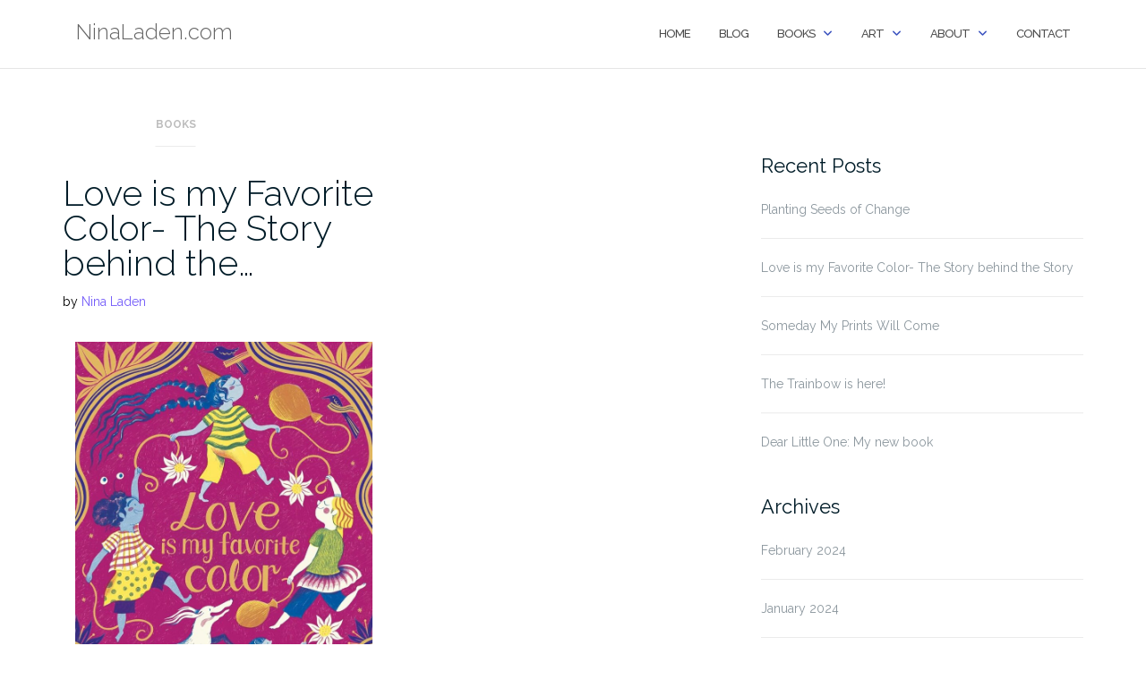

--- FILE ---
content_type: text/html; charset=UTF-8
request_url: https://ninaladen.com/new/tag/love-is-my-favorite-color/
body_size: 14153
content:

<!DOCTYPE html>
<html lang="en-US">
<head>
	<meta charset="UTF-8">
	<meta name="viewport" content="width=device-width, initial-scale=1">
	<link rel="profile" href="https://gmpg.org/xfn/11">
	<link rel="pingback" href="https://ninaladen.com/new/xmlrpc.php">

	<title>Love is my Favorite Color &#8211; NinaLaden.com</title>
<meta name='robots' content='max-image-preview:large, max-snippet:-1, max-video-preview:-1' />
<link rel="canonical" href="https://ninaladen.com/new/tag/love-is-my-favorite-color/">
<meta property="og:title" content="Love is my Favorite Color &#8211; NinaLaden.com">
<meta property="og:type" content="website">
<meta property="og:url" content="https://ninaladen.com/new/tag/love-is-my-favorite-color/">
<meta property="og:locale" content="en_US">
<meta property="og:site_name" content="NinaLaden.com">
<meta name="twitter:card" content="summary_large_image">
<link rel='dns-prefetch' href='//fonts.googleapis.com' />
<link rel='dns-prefetch' href='//use.fontawesome.com' />
<style id='wp-img-auto-sizes-contain-inline-css' type='text/css'>
img:is([sizes=auto i],[sizes^="auto," i]){contain-intrinsic-size:3000px 1500px}
/*# sourceURL=wp-img-auto-sizes-contain-inline-css */
</style>
<style id='wp-emoji-styles-inline-css' type='text/css'>

	img.wp-smiley, img.emoji {
		display: inline !important;
		border: none !important;
		box-shadow: none !important;
		height: 1em !important;
		width: 1em !important;
		margin: 0 0.07em !important;
		vertical-align: -0.1em !important;
		background: none !important;
		padding: 0 !important;
	}
/*# sourceURL=wp-emoji-styles-inline-css */
</style>
<link rel='stylesheet' id='wp-block-library-css' href='https://ninaladen.com/new/wp-includes/css/dist/block-library/style.min.css?ver=6.9' type='text/css' media='all' />
<style id='wp-block-image-inline-css' type='text/css'>
.wp-block-image>a,.wp-block-image>figure>a{display:inline-block}.wp-block-image img{box-sizing:border-box;height:auto;max-width:100%;vertical-align:bottom}@media not (prefers-reduced-motion){.wp-block-image img.hide{visibility:hidden}.wp-block-image img.show{animation:show-content-image .4s}}.wp-block-image[style*=border-radius] img,.wp-block-image[style*=border-radius]>a{border-radius:inherit}.wp-block-image.has-custom-border img{box-sizing:border-box}.wp-block-image.aligncenter{text-align:center}.wp-block-image.alignfull>a,.wp-block-image.alignwide>a{width:100%}.wp-block-image.alignfull img,.wp-block-image.alignwide img{height:auto;width:100%}.wp-block-image .aligncenter,.wp-block-image .alignleft,.wp-block-image .alignright,.wp-block-image.aligncenter,.wp-block-image.alignleft,.wp-block-image.alignright{display:table}.wp-block-image .aligncenter>figcaption,.wp-block-image .alignleft>figcaption,.wp-block-image .alignright>figcaption,.wp-block-image.aligncenter>figcaption,.wp-block-image.alignleft>figcaption,.wp-block-image.alignright>figcaption{caption-side:bottom;display:table-caption}.wp-block-image .alignleft{float:left;margin:.5em 1em .5em 0}.wp-block-image .alignright{float:right;margin:.5em 0 .5em 1em}.wp-block-image .aligncenter{margin-left:auto;margin-right:auto}.wp-block-image :where(figcaption){margin-bottom:1em;margin-top:.5em}.wp-block-image.is-style-circle-mask img{border-radius:9999px}@supports ((-webkit-mask-image:none) or (mask-image:none)) or (-webkit-mask-image:none){.wp-block-image.is-style-circle-mask img{border-radius:0;-webkit-mask-image:url('data:image/svg+xml;utf8,<svg viewBox="0 0 100 100" xmlns="http://www.w3.org/2000/svg"><circle cx="50" cy="50" r="50"/></svg>');mask-image:url('data:image/svg+xml;utf8,<svg viewBox="0 0 100 100" xmlns="http://www.w3.org/2000/svg"><circle cx="50" cy="50" r="50"/></svg>');mask-mode:alpha;-webkit-mask-position:center;mask-position:center;-webkit-mask-repeat:no-repeat;mask-repeat:no-repeat;-webkit-mask-size:contain;mask-size:contain}}:root :where(.wp-block-image.is-style-rounded img,.wp-block-image .is-style-rounded img){border-radius:9999px}.wp-block-image figure{margin:0}.wp-lightbox-container{display:flex;flex-direction:column;position:relative}.wp-lightbox-container img{cursor:zoom-in}.wp-lightbox-container img:hover+button{opacity:1}.wp-lightbox-container button{align-items:center;backdrop-filter:blur(16px) saturate(180%);background-color:#5a5a5a40;border:none;border-radius:4px;cursor:zoom-in;display:flex;height:20px;justify-content:center;opacity:0;padding:0;position:absolute;right:16px;text-align:center;top:16px;width:20px;z-index:100}@media not (prefers-reduced-motion){.wp-lightbox-container button{transition:opacity .2s ease}}.wp-lightbox-container button:focus-visible{outline:3px auto #5a5a5a40;outline:3px auto -webkit-focus-ring-color;outline-offset:3px}.wp-lightbox-container button:hover{cursor:pointer;opacity:1}.wp-lightbox-container button:focus{opacity:1}.wp-lightbox-container button:focus,.wp-lightbox-container button:hover,.wp-lightbox-container button:not(:hover):not(:active):not(.has-background){background-color:#5a5a5a40;border:none}.wp-lightbox-overlay{box-sizing:border-box;cursor:zoom-out;height:100vh;left:0;overflow:hidden;position:fixed;top:0;visibility:hidden;width:100%;z-index:100000}.wp-lightbox-overlay .close-button{align-items:center;cursor:pointer;display:flex;justify-content:center;min-height:40px;min-width:40px;padding:0;position:absolute;right:calc(env(safe-area-inset-right) + 16px);top:calc(env(safe-area-inset-top) + 16px);z-index:5000000}.wp-lightbox-overlay .close-button:focus,.wp-lightbox-overlay .close-button:hover,.wp-lightbox-overlay .close-button:not(:hover):not(:active):not(.has-background){background:none;border:none}.wp-lightbox-overlay .lightbox-image-container{height:var(--wp--lightbox-container-height);left:50%;overflow:hidden;position:absolute;top:50%;transform:translate(-50%,-50%);transform-origin:top left;width:var(--wp--lightbox-container-width);z-index:9999999999}.wp-lightbox-overlay .wp-block-image{align-items:center;box-sizing:border-box;display:flex;height:100%;justify-content:center;margin:0;position:relative;transform-origin:0 0;width:100%;z-index:3000000}.wp-lightbox-overlay .wp-block-image img{height:var(--wp--lightbox-image-height);min-height:var(--wp--lightbox-image-height);min-width:var(--wp--lightbox-image-width);width:var(--wp--lightbox-image-width)}.wp-lightbox-overlay .wp-block-image figcaption{display:none}.wp-lightbox-overlay button{background:none;border:none}.wp-lightbox-overlay .scrim{background-color:#fff;height:100%;opacity:.9;position:absolute;width:100%;z-index:2000000}.wp-lightbox-overlay.active{visibility:visible}@media not (prefers-reduced-motion){.wp-lightbox-overlay.active{animation:turn-on-visibility .25s both}.wp-lightbox-overlay.active img{animation:turn-on-visibility .35s both}.wp-lightbox-overlay.show-closing-animation:not(.active){animation:turn-off-visibility .35s both}.wp-lightbox-overlay.show-closing-animation:not(.active) img{animation:turn-off-visibility .25s both}.wp-lightbox-overlay.zoom.active{animation:none;opacity:1;visibility:visible}.wp-lightbox-overlay.zoom.active .lightbox-image-container{animation:lightbox-zoom-in .4s}.wp-lightbox-overlay.zoom.active .lightbox-image-container img{animation:none}.wp-lightbox-overlay.zoom.active .scrim{animation:turn-on-visibility .4s forwards}.wp-lightbox-overlay.zoom.show-closing-animation:not(.active){animation:none}.wp-lightbox-overlay.zoom.show-closing-animation:not(.active) .lightbox-image-container{animation:lightbox-zoom-out .4s}.wp-lightbox-overlay.zoom.show-closing-animation:not(.active) .lightbox-image-container img{animation:none}.wp-lightbox-overlay.zoom.show-closing-animation:not(.active) .scrim{animation:turn-off-visibility .4s forwards}}@keyframes show-content-image{0%{visibility:hidden}99%{visibility:hidden}to{visibility:visible}}@keyframes turn-on-visibility{0%{opacity:0}to{opacity:1}}@keyframes turn-off-visibility{0%{opacity:1;visibility:visible}99%{opacity:0;visibility:visible}to{opacity:0;visibility:hidden}}@keyframes lightbox-zoom-in{0%{transform:translate(calc((-100vw + var(--wp--lightbox-scrollbar-width))/2 + var(--wp--lightbox-initial-left-position)),calc(-50vh + var(--wp--lightbox-initial-top-position))) scale(var(--wp--lightbox-scale))}to{transform:translate(-50%,-50%) scale(1)}}@keyframes lightbox-zoom-out{0%{transform:translate(-50%,-50%) scale(1);visibility:visible}99%{visibility:visible}to{transform:translate(calc((-100vw + var(--wp--lightbox-scrollbar-width))/2 + var(--wp--lightbox-initial-left-position)),calc(-50vh + var(--wp--lightbox-initial-top-position))) scale(var(--wp--lightbox-scale));visibility:hidden}}
/*# sourceURL=https://ninaladen.com/new/wp-includes/blocks/image/style.min.css */
</style>
<style id='wp-block-paragraph-inline-css' type='text/css'>
.is-small-text{font-size:.875em}.is-regular-text{font-size:1em}.is-large-text{font-size:2.25em}.is-larger-text{font-size:3em}.has-drop-cap:not(:focus):first-letter{float:left;font-size:8.4em;font-style:normal;font-weight:100;line-height:.68;margin:.05em .1em 0 0;text-transform:uppercase}body.rtl .has-drop-cap:not(:focus):first-letter{float:none;margin-left:.1em}p.has-drop-cap.has-background{overflow:hidden}:root :where(p.has-background){padding:1.25em 2.375em}:where(p.has-text-color:not(.has-link-color)) a{color:inherit}p.has-text-align-left[style*="writing-mode:vertical-lr"],p.has-text-align-right[style*="writing-mode:vertical-rl"]{rotate:180deg}
/*# sourceURL=https://ninaladen.com/new/wp-includes/blocks/paragraph/style.min.css */
</style>
<style id='global-styles-inline-css' type='text/css'>
:root{--wp--preset--aspect-ratio--square: 1;--wp--preset--aspect-ratio--4-3: 4/3;--wp--preset--aspect-ratio--3-4: 3/4;--wp--preset--aspect-ratio--3-2: 3/2;--wp--preset--aspect-ratio--2-3: 2/3;--wp--preset--aspect-ratio--16-9: 16/9;--wp--preset--aspect-ratio--9-16: 9/16;--wp--preset--color--black: #000000;--wp--preset--color--cyan-bluish-gray: #abb8c3;--wp--preset--color--white: #ffffff;--wp--preset--color--pale-pink: #f78da7;--wp--preset--color--vivid-red: #cf2e2e;--wp--preset--color--luminous-vivid-orange: #ff6900;--wp--preset--color--luminous-vivid-amber: #fcb900;--wp--preset--color--light-green-cyan: #7bdcb5;--wp--preset--color--vivid-green-cyan: #00d084;--wp--preset--color--pale-cyan-blue: #8ed1fc;--wp--preset--color--vivid-cyan-blue: #0693e3;--wp--preset--color--vivid-purple: #9b51e0;--wp--preset--gradient--vivid-cyan-blue-to-vivid-purple: linear-gradient(135deg,rgb(6,147,227) 0%,rgb(155,81,224) 100%);--wp--preset--gradient--light-green-cyan-to-vivid-green-cyan: linear-gradient(135deg,rgb(122,220,180) 0%,rgb(0,208,130) 100%);--wp--preset--gradient--luminous-vivid-amber-to-luminous-vivid-orange: linear-gradient(135deg,rgb(252,185,0) 0%,rgb(255,105,0) 100%);--wp--preset--gradient--luminous-vivid-orange-to-vivid-red: linear-gradient(135deg,rgb(255,105,0) 0%,rgb(207,46,46) 100%);--wp--preset--gradient--very-light-gray-to-cyan-bluish-gray: linear-gradient(135deg,rgb(238,238,238) 0%,rgb(169,184,195) 100%);--wp--preset--gradient--cool-to-warm-spectrum: linear-gradient(135deg,rgb(74,234,220) 0%,rgb(151,120,209) 20%,rgb(207,42,186) 40%,rgb(238,44,130) 60%,rgb(251,105,98) 80%,rgb(254,248,76) 100%);--wp--preset--gradient--blush-light-purple: linear-gradient(135deg,rgb(255,206,236) 0%,rgb(152,150,240) 100%);--wp--preset--gradient--blush-bordeaux: linear-gradient(135deg,rgb(254,205,165) 0%,rgb(254,45,45) 50%,rgb(107,0,62) 100%);--wp--preset--gradient--luminous-dusk: linear-gradient(135deg,rgb(255,203,112) 0%,rgb(199,81,192) 50%,rgb(65,88,208) 100%);--wp--preset--gradient--pale-ocean: linear-gradient(135deg,rgb(255,245,203) 0%,rgb(182,227,212) 50%,rgb(51,167,181) 100%);--wp--preset--gradient--electric-grass: linear-gradient(135deg,rgb(202,248,128) 0%,rgb(113,206,126) 100%);--wp--preset--gradient--midnight: linear-gradient(135deg,rgb(2,3,129) 0%,rgb(40,116,252) 100%);--wp--preset--font-size--small: 13px;--wp--preset--font-size--medium: 20px;--wp--preset--font-size--large: 36px;--wp--preset--font-size--x-large: 42px;--wp--preset--spacing--20: 0.44rem;--wp--preset--spacing--30: 0.67rem;--wp--preset--spacing--40: 1rem;--wp--preset--spacing--50: 1.5rem;--wp--preset--spacing--60: 2.25rem;--wp--preset--spacing--70: 3.38rem;--wp--preset--spacing--80: 5.06rem;--wp--preset--shadow--natural: 6px 6px 9px rgba(0, 0, 0, 0.2);--wp--preset--shadow--deep: 12px 12px 50px rgba(0, 0, 0, 0.4);--wp--preset--shadow--sharp: 6px 6px 0px rgba(0, 0, 0, 0.2);--wp--preset--shadow--outlined: 6px 6px 0px -3px rgb(255, 255, 255), 6px 6px rgb(0, 0, 0);--wp--preset--shadow--crisp: 6px 6px 0px rgb(0, 0, 0);}:where(.is-layout-flex){gap: 0.5em;}:where(.is-layout-grid){gap: 0.5em;}body .is-layout-flex{display: flex;}.is-layout-flex{flex-wrap: wrap;align-items: center;}.is-layout-flex > :is(*, div){margin: 0;}body .is-layout-grid{display: grid;}.is-layout-grid > :is(*, div){margin: 0;}:where(.wp-block-columns.is-layout-flex){gap: 2em;}:where(.wp-block-columns.is-layout-grid){gap: 2em;}:where(.wp-block-post-template.is-layout-flex){gap: 1.25em;}:where(.wp-block-post-template.is-layout-grid){gap: 1.25em;}.has-black-color{color: var(--wp--preset--color--black) !important;}.has-cyan-bluish-gray-color{color: var(--wp--preset--color--cyan-bluish-gray) !important;}.has-white-color{color: var(--wp--preset--color--white) !important;}.has-pale-pink-color{color: var(--wp--preset--color--pale-pink) !important;}.has-vivid-red-color{color: var(--wp--preset--color--vivid-red) !important;}.has-luminous-vivid-orange-color{color: var(--wp--preset--color--luminous-vivid-orange) !important;}.has-luminous-vivid-amber-color{color: var(--wp--preset--color--luminous-vivid-amber) !important;}.has-light-green-cyan-color{color: var(--wp--preset--color--light-green-cyan) !important;}.has-vivid-green-cyan-color{color: var(--wp--preset--color--vivid-green-cyan) !important;}.has-pale-cyan-blue-color{color: var(--wp--preset--color--pale-cyan-blue) !important;}.has-vivid-cyan-blue-color{color: var(--wp--preset--color--vivid-cyan-blue) !important;}.has-vivid-purple-color{color: var(--wp--preset--color--vivid-purple) !important;}.has-black-background-color{background-color: var(--wp--preset--color--black) !important;}.has-cyan-bluish-gray-background-color{background-color: var(--wp--preset--color--cyan-bluish-gray) !important;}.has-white-background-color{background-color: var(--wp--preset--color--white) !important;}.has-pale-pink-background-color{background-color: var(--wp--preset--color--pale-pink) !important;}.has-vivid-red-background-color{background-color: var(--wp--preset--color--vivid-red) !important;}.has-luminous-vivid-orange-background-color{background-color: var(--wp--preset--color--luminous-vivid-orange) !important;}.has-luminous-vivid-amber-background-color{background-color: var(--wp--preset--color--luminous-vivid-amber) !important;}.has-light-green-cyan-background-color{background-color: var(--wp--preset--color--light-green-cyan) !important;}.has-vivid-green-cyan-background-color{background-color: var(--wp--preset--color--vivid-green-cyan) !important;}.has-pale-cyan-blue-background-color{background-color: var(--wp--preset--color--pale-cyan-blue) !important;}.has-vivid-cyan-blue-background-color{background-color: var(--wp--preset--color--vivid-cyan-blue) !important;}.has-vivid-purple-background-color{background-color: var(--wp--preset--color--vivid-purple) !important;}.has-black-border-color{border-color: var(--wp--preset--color--black) !important;}.has-cyan-bluish-gray-border-color{border-color: var(--wp--preset--color--cyan-bluish-gray) !important;}.has-white-border-color{border-color: var(--wp--preset--color--white) !important;}.has-pale-pink-border-color{border-color: var(--wp--preset--color--pale-pink) !important;}.has-vivid-red-border-color{border-color: var(--wp--preset--color--vivid-red) !important;}.has-luminous-vivid-orange-border-color{border-color: var(--wp--preset--color--luminous-vivid-orange) !important;}.has-luminous-vivid-amber-border-color{border-color: var(--wp--preset--color--luminous-vivid-amber) !important;}.has-light-green-cyan-border-color{border-color: var(--wp--preset--color--light-green-cyan) !important;}.has-vivid-green-cyan-border-color{border-color: var(--wp--preset--color--vivid-green-cyan) !important;}.has-pale-cyan-blue-border-color{border-color: var(--wp--preset--color--pale-cyan-blue) !important;}.has-vivid-cyan-blue-border-color{border-color: var(--wp--preset--color--vivid-cyan-blue) !important;}.has-vivid-purple-border-color{border-color: var(--wp--preset--color--vivid-purple) !important;}.has-vivid-cyan-blue-to-vivid-purple-gradient-background{background: var(--wp--preset--gradient--vivid-cyan-blue-to-vivid-purple) !important;}.has-light-green-cyan-to-vivid-green-cyan-gradient-background{background: var(--wp--preset--gradient--light-green-cyan-to-vivid-green-cyan) !important;}.has-luminous-vivid-amber-to-luminous-vivid-orange-gradient-background{background: var(--wp--preset--gradient--luminous-vivid-amber-to-luminous-vivid-orange) !important;}.has-luminous-vivid-orange-to-vivid-red-gradient-background{background: var(--wp--preset--gradient--luminous-vivid-orange-to-vivid-red) !important;}.has-very-light-gray-to-cyan-bluish-gray-gradient-background{background: var(--wp--preset--gradient--very-light-gray-to-cyan-bluish-gray) !important;}.has-cool-to-warm-spectrum-gradient-background{background: var(--wp--preset--gradient--cool-to-warm-spectrum) !important;}.has-blush-light-purple-gradient-background{background: var(--wp--preset--gradient--blush-light-purple) !important;}.has-blush-bordeaux-gradient-background{background: var(--wp--preset--gradient--blush-bordeaux) !important;}.has-luminous-dusk-gradient-background{background: var(--wp--preset--gradient--luminous-dusk) !important;}.has-pale-ocean-gradient-background{background: var(--wp--preset--gradient--pale-ocean) !important;}.has-electric-grass-gradient-background{background: var(--wp--preset--gradient--electric-grass) !important;}.has-midnight-gradient-background{background: var(--wp--preset--gradient--midnight) !important;}.has-small-font-size{font-size: var(--wp--preset--font-size--small) !important;}.has-medium-font-size{font-size: var(--wp--preset--font-size--medium) !important;}.has-large-font-size{font-size: var(--wp--preset--font-size--large) !important;}.has-x-large-font-size{font-size: var(--wp--preset--font-size--x-large) !important;}
/*# sourceURL=global-styles-inline-css */
</style>

<style id='classic-theme-styles-inline-css' type='text/css'>
/*! This file is auto-generated */
.wp-block-button__link{color:#fff;background-color:#32373c;border-radius:9999px;box-shadow:none;text-decoration:none;padding:calc(.667em + 2px) calc(1.333em + 2px);font-size:1.125em}.wp-block-file__button{background:#32373c;color:#fff;text-decoration:none}
/*# sourceURL=/wp-includes/css/classic-themes.min.css */
</style>
<style id='font-awesome-svg-styles-default-inline-css' type='text/css'>
.svg-inline--fa {
  display: inline-block;
  height: 1em;
  overflow: visible;
  vertical-align: -.125em;
}
/*# sourceURL=font-awesome-svg-styles-default-inline-css */
</style>
<link rel='stylesheet' id='font-awesome-svg-styles-css' href='https://ninaladen.com/new/wp-content/uploads/font-awesome/v6.4.0/css/svg-with-js.css' type='text/css' media='all' />
<style id='font-awesome-svg-styles-inline-css' type='text/css'>
   .wp-block-font-awesome-icon svg::before,
   .wp-rich-text-font-awesome-icon svg::before {content: unset;}
/*# sourceURL=font-awesome-svg-styles-inline-css */
</style>
<link rel='stylesheet' id='bootstrap-css' href='https://ninaladen.com/new/wp-content/themes/shapely/assets/css/bootstrap.min.css?ver=6.9' type='text/css' media='all' />
<link rel='stylesheet' id='font-awesome-css' href='https://ninaladen.com/new/wp-content/themes/shapely/assets/css/fontawesome6/all.min.css?ver=6.9' type='text/css' media='all' />
<link rel='stylesheet' id='shapely-fonts-css' href='//fonts.googleapis.com/css?family=Raleway%3A100%2C300%2C400%2C500%2C600%2C700&#038;display=swap&#038;ver=6.9' type='text/css' media='all' />
<link rel='stylesheet' id='flexslider-css' href='https://ninaladen.com/new/wp-content/themes/shapely/assets/css/flexslider.css?ver=6.9' type='text/css' media='all' />
<link rel='stylesheet' id='shapely-style-css' href='https://ninaladen.com/new/wp-content/themes/shapely/style.css?ver=6.9' type='text/css' media='all' />
<link rel='stylesheet' id='shapely-custom-css' href='https://ninaladen.com/new/wp-content/themes/shapely/assets/css/custom.css?ver=6.9' type='text/css' media='all' />
<link rel='stylesheet' id='owl.carousel-css' href='https://ninaladen.com/new/wp-content/themes/shapely/assets/js/owl-carousel/owl.carousel.min.css?ver=6.9' type='text/css' media='all' />
<link rel='stylesheet' id='owl.carousel.theme-css' href='https://ninaladen.com/new/wp-content/themes/shapely/assets/js/owl-carousel/owl.theme.default.css?ver=6.9' type='text/css' media='all' />
<link rel='stylesheet' id='font-awesome-official-css' href='https://use.fontawesome.com/releases/v6.4.0/css/all.css' type='text/css' media='all' integrity="sha384-iw3OoTErCYJJB9mCa8LNS2hbsQ7M3C0EpIsO/H5+EGAkPGc6rk+V8i04oW/K5xq0" crossorigin="anonymous" />
<link rel='stylesheet' id='font-awesome-official-v4shim-css' href='https://use.fontawesome.com/releases/v6.4.0/css/v4-shims.css' type='text/css' media='all' integrity="sha384-TjXU13dTMPo+5ZlOUI1IGXvpmajjoetPqbUJqTx+uZ1bGwylKHNEItuVe/mg/H6l" crossorigin="anonymous" />
<script type="text/javascript" src="https://ninaladen.com/new/wp-includes/js/jquery/jquery.min.js?ver=3.7.1" id="jquery-core-js"></script>
<script type="text/javascript" src="https://ninaladen.com/new/wp-includes/js/jquery/jquery-migrate.min.js?ver=3.4.1" id="jquery-migrate-js"></script>
<link rel="https://api.w.org/" href="https://ninaladen.com/new/wp-json/" /><link rel="alternate" title="JSON" type="application/json" href="https://ninaladen.com/new/wp-json/wp/v2/tags/29" /><link rel="EditURI" type="application/rsd+xml" title="RSD" href="https://ninaladen.com/new/xmlrpc.php?rsd" />
<meta name="generator" content="WordPress 6.9" />
<style type="text/css"></style><link rel="icon" href="https://ninaladen.com/new/wp-content/uploads/2024/08/site_ico1-150x150.jpg" sizes="32x32" />
<link rel="icon" href="https://ninaladen.com/new/wp-content/uploads/2024/08/site_ico1-300x300.jpg" sizes="192x192" />
<link rel="apple-touch-icon" href="https://ninaladen.com/new/wp-content/uploads/2024/08/site_ico1-300x300.jpg" />
<meta name="msapplication-TileImage" content="https://ninaladen.com/new/wp-content/uploads/2024/08/site_ico1-300x300.jpg" />
		<style type="text/css" id="wp-custom-css">
			/*the size of the hamburger*/
.module.widget-handle i
{
	font-size: 24px;
	padding: 0px;
	margin: 0px;
	}
.header-callout
{
  display: none;
}
/*this disables the wordpress credit at the bottom of the page*/
.footer .footer-credits {
display: none;
}

/*removes the search bar*/
.module.widget-handle.search-widget-handle.hidden-xs.hidden-sm {
    display: none;
}
/*this removes some of the spacing around the logo and menu*/
.nav-bar .module {
	padding: 0px;
}

/*this chnages the boddy text color*/
body {

	color: #000000;
}

code,
kbd,
tt,
var {
  font-size: 15px;
}

/*google recomends image size for mobile*/
img {
  max-width: 100%;
  display: block;
}
/* this suposedly centers text on image captions*/
.wp-caption .wp-caption-text {
    text-align: center;
}

/* align image caption text "center"*/
.wp-block-image figcaption {
    text-align: center;
}
/*remove page header*/
 * .post-content .entry-header img { display: none; }		</style>
		</head>

<body class="archive tag tag-love-is-my-favorite-color tag-29 wp-theme-shapely hfeed has-sidebar-right">
	<div id="page" class="site">
	<a class="skip-link screen-reader-text" href="#content">Skip to content</a>

	<header id="masthead" class="site-header" role="banner">
		<div class="nav-container">
			<nav  id="site-navigation" class="main-navigation" role="navigation">
				<div class="container nav-bar">
					<div class="flex-row">
						<div class="module left site-title-container">
							<a href="https://ninaladen.com/new/" class="custom-logo-link"><span class="site-title">NinaLaden.com</span></a>						</div>
						<button class="module widget-handle mobile-toggle right visible-sm visible-xs">
							<i class="fa fa-bars"></i>
						</button>
						<div class="module-group right">
							<div class="module left">
								<div class="collapse navbar-collapse navbar-ex1-collapse"><ul id="menu" class="menu"><li id="menu-item-31" class="menu-item menu-item-type-post_type menu-item-object-page menu-item-home menu-item-31"><a title="Home" href="https://ninaladen.com/new/">Home</a></li>
<li id="menu-item-27" class="menu-item menu-item-type-post_type menu-item-object-page current_page_parent menu-item-27"><a title="Blog" href="https://ninaladen.com/new/blog/">Blog</a></li>
<li id="menu-item-26" class="menu-item menu-item-type-post_type menu-item-object-page menu-item-has-children menu-item-26 dropdown"><a title="Books" href="https://ninaladen.com/new/books/">Books </a><span class="dropdown-toggle shapely-dropdown" data-toggle="dropdown"><i class="fa fa-angle-down" aria-hidden="true"></i></span>
<ul role="menu" class=" dropdown-menu">
	<li id="menu-item-228" class="menu-item menu-item-type-post_type menu-item-object-page menu-item-228"><a title="Picture Books" href="https://ninaladen.com/new/picture-books/">Picture Books</a></li>
	<li id="menu-item-227" class="menu-item menu-item-type-post_type menu-item-object-page menu-item-227"><a title="Board Books" href="https://ninaladen.com/new/board-books/">Board Books</a></li>
	<li id="menu-item-226" class="menu-item menu-item-type-post_type menu-item-object-page menu-item-226"><a title="Out of Print" href="https://ninaladen.com/new/out-of-print/">Out of Print</a></li>
</ul>
</li>
<li id="menu-item-25" class="menu-item menu-item-type-post_type menu-item-object-page menu-item-has-children menu-item-25 dropdown"><a title="Art" href="https://ninaladen.com/new/art/">Art </a><span class="dropdown-toggle shapely-dropdown" data-toggle="dropdown"><i class="fa fa-angle-down" aria-hidden="true"></i></span>
<ul role="menu" class=" dropdown-menu">
	<li id="menu-item-280" class="menu-item menu-item-type-post_type menu-item-object-page menu-item-280"><a title="Collage Art" href="https://ninaladen.com/new/collage-art/">Collage Art</a></li>
	<li id="menu-item-281" class="menu-item menu-item-type-post_type menu-item-object-page menu-item-281"><a title="Digital Art" href="https://ninaladen.com/new/digital-art/">Digital Art</a></li>
	<li id="menu-item-279" class="menu-item menu-item-type-post_type menu-item-object-page menu-item-279"><a title="Gouache Art" href="https://ninaladen.com/new/gouache-art/">Gouache Art</a></li>
	<li id="menu-item-278" class="menu-item menu-item-type-post_type menu-item-object-page menu-item-278"><a title="Pastel Art" href="https://ninaladen.com/new/pastel-art/">Pastel Art</a></li>
	<li id="menu-item-277" class="menu-item menu-item-type-post_type menu-item-object-page menu-item-277"><a title="Watercolor Art" href="https://ninaladen.com/new/watercolor-art/">Watercolor Art</a></li>
</ul>
</li>
<li id="menu-item-348" class="menu-item menu-item-type-post_type menu-item-object-page menu-item-has-children menu-item-348 dropdown"><a title="About" href="https://ninaladen.com/new/about-2/">About </a><span class="dropdown-toggle shapely-dropdown" data-toggle="dropdown"><i class="fa fa-angle-down" aria-hidden="true"></i></span>
<ul role="menu" class=" dropdown-menu">
	<li id="menu-item-24" class="menu-item menu-item-type-post_type menu-item-object-page menu-item-24"><a title="Bio" href="https://ninaladen.com/new/about/">Bio</a></li>
	<li id="menu-item-307" class="menu-item menu-item-type-post_type menu-item-object-page menu-item-307"><a title="Speaking" href="https://ninaladen.com/new/speaking/">Speaking</a></li>
	<li id="menu-item-300" class="menu-item menu-item-type-post_type menu-item-object-page menu-item-300"><a title="Video" href="https://ninaladen.com/new/video/">Video</a></li>
</ul>
</li>
<li id="menu-item-23" class="menu-item menu-item-type-post_type menu-item-object-page menu-item-23"><a title="Contact" href="https://ninaladen.com/new/contact/">Contact</a></li>
</ul></div>							</div>
							<!--end of menu module-->
							<div class="module widget-handle search-widget-handle hidden-xs hidden-sm">
								<button class="search">
									<i class="fa fa-search"></i>
									<span class="title">Site Search</span>
								</button>
								<div class="function">
									<form role="search"  method="get" class="search-form" action="https://ninaladen.com/new/" method="get" class="search-form" action="https://ninaladen.com/new/">
		<div class="search-form-wrapper">
			<input type="search" class="search-field" placeholder="Search &hellip;" value="" name="s" />
			<button type="submit" class="search-submit">
				<span class="screen-reader-text">Search</span>
				<i class="fas fa-search" aria-hidden="true"></i>
			</button>
		</div>
	</form>								</div>
							</div>
						</div>
						<!--end of module group-->
					</div>
				</div>
			</nav><!-- #site-navigation -->
		</div>
	</header><!-- #masthead -->
	<div id="content" class="main-container">
					<div class="header-callout">
						<section class="page-title-section bg-secondary " >
			<div class="container">
				<div class="row">
																<div class="col-xs-12">
							<h3 class="page-title" >
								Tag: <span>Love is my Favorite Color</span>							</h3>
													</div>
										
				</div>
				<!--end of row-->
			</div>
			<!--end of container-->
		</section>
					</div>
		
		<section class="content-area ">
			<div id="main" class="container" role="main">
	<div class = "row">
				<div id = "primary" class = "col-md-8 mb-xs-24 sidebar-right">
				<div class="row">
			<article id="post-585" class="post-content post-grid-small col-md-6 post-585 post type-post status-publish format-standard has-post-thumbnail hentry category-books tag-childrens-books tag-love-is-my-favorite-color tag-melissa-castrillon tag-nina-laden tag-nina-laden-books tag-paula-wiseman-books tag-picture-books tag-simon-schuster" >
		<header class="entry-header nolist">
									<a href="https://ninaladen.com/new/love-is-my-favorite-color-the-story-behind-the-story/">
				<img width="350" height="300" src="https://ninaladen.com/new/wp-content/uploads/2024/01/Love-is-My-Favorite-Color-Cover-350x300.jpg" class="attachment-shapely-grid size-shapely-grid wp-post-image" alt="Love is My Favorite Color Cover" />			</a>
			
							<span class="shapely-category">
					<a href="https://ninaladen.com/new/category/books/">
						Books					</a>
				</span>
					</header><!-- .entry-header -->
		<div class="entry-content">
			<h2 class="post-title">
				<a href="https://ninaladen.com/new/love-is-my-favorite-color-the-story-behind-the-story/">Love is my Favorite Color- The Story behind the&hellip;</a>
			</h2>

			<div class="entry-meta">
				
		<ul class="post-meta">
					<li><span class="posted-on"><time class="entry-date published" datetime="2024-01-04T23:58:37+00:00"></time><time class="updated" datetime="2024-01-05T01:37:36+00:00"></time></span></li>
							<li><span>by <a href="https://ninaladen.com/new/author/nina-w0ld/" title="Nina Laden">Nina Laden</a></span></li>
				</ul>
						<!-- post-meta -->
			</div>

			
<figure class="wp-block-image size-large"><img decoding="async" width="739" height="1024" src="https://ninaladen.com/new/wp-content/uploads/2024/01/Love-is-My-Favorite-Color-Cover-739x1024.jpg" alt="" class="wp-image-586" srcset="https://ninaladen.com/new/wp-content/uploads/2024/01/Love-is-My-Favorite-Color-Cover-739x1024.jpg 739w, https://ninaladen.com/new/wp-content/uploads/2024/01/Love-is-My-Favorite-Color-Cover-216x300.jpg 216w, https://ninaladen.com/new/wp-content/uploads/2024/01/Love-is-My-Favorite-Color-Cover-768x1065.jpg 768w, https://ninaladen.com/new/wp-content/uploads/2024/01/Love-is-My-Favorite-Color-Cover.jpg 1082w" sizes="(max-width: 739px) 100vw, 739px" /></figure>



<p>&#8220;Love is my Favorite Color,&#8221; my fourth collaboration with the amazing <a href="https://www.melissacastrillon.co.uk/">Melissa Castrillon </a>came out on January 2nd, 2024 from <a href="https://simonandschusterpublishing.com/paula-wiseman-books/">Paula Wiseman Books</a> at Simon &amp; Schuster, and it could not have been a better way to ring in the new year! I had a horrible year in 2023, diagnosed with cancer in late January, it was a full year of chemo, radiation, two surgeries, and so many terrible things I don&#8217;t want to go into. The good news is that I am in remission and recovering, the even better news is that this book is here.</p>



<p>I am grateful that this book was in the pipeline, along with another book, which will be out February 6th- (More on that in the next blog post.), because I couldn&#8217;t work on new projects during treatment. But books take years to be born and ideas come in the strangest places and at the strangest times. I am going to share a little bit about how &#8220;<a href="https://www.simonandschuster.com/books/Love-Is-My-Favorite-Color/Nina-Laden/9781665913096">Love is my Favorite Color</a>&#8221; came to be.</p>



<figure class="wp-block-image size-large"><img decoding="async" width="1024" height="896" src="https://ninaladen.com/new/wp-content/uploads/2024/01/LIMFC-7_24_18-1024x896.jpg" alt="" class="wp-image-587" srcset="https://ninaladen.com/new/wp-content/uploads/2024/01/LIMFC-7_24_18-1024x896.jpg 1024w, https://ninaladen.com/new/wp-content/uploads/2024/01/LIMFC-7_24_18-300x262.jpg 300w, https://ninaladen.com/new/wp-content/uploads/2024/01/LIMFC-7_24_18-768x672.jpg 768w, https://ninaladen.com/new/wp-content/uploads/2024/01/LIMFC-7_24_18.jpg 1455w" sizes="(max-width: 1024px) 100vw, 1024px" /></figure>



<p>&#8220;<a href="https://bookshop.org/p/books/love-is-my-favorite-color-nina-laden/20162970">Love is my Favorite Color</a>&#8221; actually started on July 23, 2018, when I was writing on my phone at my car dealership waiting for my Subaru&#8217;s first service. Then I added it to my journal- this is part of what I wrote. Many of my books have started on my phone when I&#8217;m away from home. Usually I&#8217;m walking on the beach or in the woods, but this time I was sitting in Dewey Griffin in Bellingham. I also wrote in that journal entry, &#8220;Trying to think of what Paula Wiseman (my editor) would accept as a third book to go with &#8220;Little Dream&#8221; and &#8220;Yellow Kayak.&#8221; Well, as these things go, &#8220;Love is My Favorite Color&#8221; wound up buried in my journal for years, and Paula chose &#8220;Dear Little One&#8221; as my third book for her with Melissa as illustrator.</p>



<figure class="wp-block-image size-large"><img loading="lazy" decoding="async" width="904" height="1024" src="https://ninaladen.com/new/wp-content/uploads/2024/01/LIMFC-Corona3_8_21-904x1024.jpg" alt="" class="wp-image-588" srcset="https://ninaladen.com/new/wp-content/uploads/2024/01/LIMFC-Corona3_8_21-904x1024.jpg 904w, https://ninaladen.com/new/wp-content/uploads/2024/01/LIMFC-Corona3_8_21-265x300.jpg 265w, https://ninaladen.com/new/wp-content/uploads/2024/01/LIMFC-Corona3_8_21-768x869.jpg 768w, https://ninaladen.com/new/wp-content/uploads/2024/01/LIMFC-Corona3_8_21-1357x1536.jpg 1357w, https://ninaladen.com/new/wp-content/uploads/2024/01/LIMFC-Corona3_8_21.jpg 1453w" sizes="auto, (max-width: 904px) 100vw, 904px" /></figure>



<p>Then the pandemic happened. In April of 2020 I started doing a daily &#8220;comic and poem&#8221; in my journal to try to reflect on everything that was happening in my life and the world at large. I also journaled a page to go with it. On March 8, 2021 I wrote, &#8220;Paula Wiseman has been asking for another text- she emailed again this morning. So I pulled out my &#8220;notes&#8221; on my phone- I had a bunch of partial poems- and I went back to one I had started July 23, 2018 called &#8220;Love is my Favorite Color&#8221; and I wrote the whole thing- puzzling and feeling my way through it. I wrote it on a sheet of paper, then typed it into a Word doc, editing as I went. Then I sent it to Laura&#8230; (my agent) and surprise- she replied right away- a good sign! Fingers Crossed.&#8221; </p>



<p>And the comic and poem were also what I drew and wrote in my journal that day.</p>



<figure class="wp-block-image size-large"><img loading="lazy" decoding="async" width="811" height="1024" src="https://ninaladen.com/new/wp-content/uploads/2024/01/LIMFC-draft-3_8_21-811x1024.jpg" alt="" class="wp-image-589" srcset="https://ninaladen.com/new/wp-content/uploads/2024/01/LIMFC-draft-3_8_21-811x1024.jpg 811w, https://ninaladen.com/new/wp-content/uploads/2024/01/LIMFC-draft-3_8_21-237x300.jpg 237w, https://ninaladen.com/new/wp-content/uploads/2024/01/LIMFC-draft-3_8_21-768x970.jpg 768w, https://ninaladen.com/new/wp-content/uploads/2024/01/LIMFC-draft-3_8_21-1216x1536.jpg 1216w, https://ninaladen.com/new/wp-content/uploads/2024/01/LIMFC-draft-3_8_21.jpg 1511w" sizes="auto, (max-width: 811px) 100vw, 811px" /></figure>



<p>Here is my official first hand-written draft of &#8220;Love is my Favorite Color.&#8221;</p>



<p>By April Fool&#8217;s Day, 2021, agent Laura emailed me a reply from editor Paula, and I was thrilled it wasn&#8217;t a joke. It said, &#8220;Here is where I am with &#8220;LOVE IS MY FAVORITE COLOR. In LOVE! I would like to make an offer for World Rights. What a gem of a book this will be! Take care. Happy Spring. Best always, Paula.&#8221;</p>



<p>As we all know, the pandemic kept going. Melissa Castrillon, by this time, had been doing gorgeous books of her own, and also illustrating for many other publishers, and she also got pregnant with her first child. She was pregnant while working on the illustrations for &#8220;Love is my Favorite Color,&#8221; and I want to think that all those hormones were bringing so many loving feelings to her art. She had a little girl this year- an adorable baby. </p>



<p>&#8220;<a href="https://www.amazon.com/Love-Favorite-Color-Nina-Laden/dp/1665913096">Love is my Favorite Color</a>&#8221; got a <a href="https://www.kirkusreviews.com/book-reviews/nina-laden/love-is-my-favorite-color/">great review in Kirkus</a>, and it was chosen as an <a href="https://www.bookweb.org/news/januaryfebruary-2024-kids%E2%80%99-indie-next-list-preview-1630076">Kids Indie Next Pick</a> for January. It was also chosen by <a href="https://www.parnassusbooks.net/">Parnassus Books</a>, owned by author Ann Patchett for their <a href="https://www.parnassusbooks.net/sprout-book-club">Sprout Book Club</a> subscription for January. It&#8217;s off to a great start! </p>



<p>I want to share a couple of spreads from the book- I couldn&#8217;t find an image of my favorite spread, which goes with my line: &#8220;Friendship is my favorite dance, there are so many dances to try.&#8221; Melissa&#8217;s art echoes that of Matisse&#8217;s &#8220;<a href="https://smarthistory.org/matisse-dance-i/">The Dance</a>&#8221; in such a fantastic way. Here are two other spreads to savor:</p>



<figure class="wp-block-image size-large"><img loading="lazy" decoding="async" width="1024" height="717" src="https://ninaladen.com/new/wp-content/uploads/2024/01/81pMwlb0O8L._SL1500_-1024x717.jpg" alt="" class="wp-image-590" srcset="https://ninaladen.com/new/wp-content/uploads/2024/01/81pMwlb0O8L._SL1500_-1024x717.jpg 1024w, https://ninaladen.com/new/wp-content/uploads/2024/01/81pMwlb0O8L._SL1500_-300x210.jpg 300w, https://ninaladen.com/new/wp-content/uploads/2024/01/81pMwlb0O8L._SL1500_-768x538.jpg 768w, https://ninaladen.com/new/wp-content/uploads/2024/01/81pMwlb0O8L._SL1500_.jpg 1500w" sizes="auto, (max-width: 1024px) 100vw, 1024px" /></figure>



<p>This wonderful dog appears throughout the book.</p>



<p>And this is the title page spread- I wanted you to see that I dedicated the book to my sweet brother, my favorite brother, my only brother, David. It was about time in my now thirty year career that he had a book dedicated to him. Melissa dedicated it to her husband, Luke.</p>



<figure class="wp-block-image size-large"><img loading="lazy" decoding="async" width="1024" height="717" src="https://ninaladen.com/new/wp-content/uploads/2024/01/81533mxSDcL._SL1500_-1024x717.jpg" alt="" class="wp-image-591" srcset="https://ninaladen.com/new/wp-content/uploads/2024/01/81533mxSDcL._SL1500_-1024x717.jpg 1024w, https://ninaladen.com/new/wp-content/uploads/2024/01/81533mxSDcL._SL1500_-300x210.jpg 300w, https://ninaladen.com/new/wp-content/uploads/2024/01/81533mxSDcL._SL1500_-768x538.jpg 768w, https://ninaladen.com/new/wp-content/uploads/2024/01/81533mxSDcL._SL1500_.jpg 1500w" sizes="auto, (max-width: 1024px) 100vw, 1024px" /></figure>



<p>I also wanted to share the cover that graces the case. All four of my books with Paula Wiseman Books have had slightly different covers under the jackets on the case, and all of them have had gold foil stamping. They really make the book look like a treasure- and I hope that everyone will think that it is.</p>



<figure class="wp-block-image size-large"><img loading="lazy" decoding="async" width="768" height="1024" src="https://ninaladen.com/new/wp-content/uploads/2024/01/LIMFC-case-cover-1-768x1024.jpg" alt="" class="wp-image-593" srcset="https://ninaladen.com/new/wp-content/uploads/2024/01/LIMFC-case-cover-1-768x1024.jpg 768w, https://ninaladen.com/new/wp-content/uploads/2024/01/LIMFC-case-cover-1-225x300.jpg 225w, https://ninaladen.com/new/wp-content/uploads/2024/01/LIMFC-case-cover-1-1152x1536.jpg 1152w, https://ninaladen.com/new/wp-content/uploads/2024/01/LIMFC-case-cover-1-rotated.jpg 1512w" sizes="auto, (max-width: 768px) 100vw, 768px" /></figure>



<p>&#8220;Love is my Favorite Color&#8221; should now be available everywhere books are sold- in brick and mortar locations and online, but if you don&#8217;t see it, please ask for it. And if you live in Western Washington I will be doing a <a href="https://www.villagebooks.com/event/litlive-nina-laden-020724">book signing</a> for both of my new books- this one, and &#8220;<a href="https://us.macmillan.com/books/9781250368850/seedsofchange">Seeds of Change</a>&#8221; at <a href="https://www.villagebooks.com/event/litlive-nina-laden-020724">Village Books</a> in Bellingham on February 7th at 6pm. You have to <a href="http://www.eventbrite.com/e/786447424417">register to attend at EventBrite</a>, but the event is free.</p>



<p>Thank you so much for taking the time to read this- and to read books! Book people are my people, and I hope this book will become one of Your Favorite Books!</p>
		</div><!-- .entry-content -->
	</article><!-- #post-## -->
	</div>
		<div class="text-center">
			<nav class="pagination">
							</nav>
		</div>
				</div><!-- #primary -->
		

<aside id="secondary" class="widget-area col-md-4" role="complementary">
	
		<div id="recent-posts-2" class="widget widget_recent_entries">
		<h2 class="widget-title">Recent Posts</h2>
		<ul>
											<li>
					<a href="https://ninaladen.com/new/planting-seeds-of-change/">Planting Seeds of Change</a>
									</li>
											<li>
					<a href="https://ninaladen.com/new/love-is-my-favorite-color-the-story-behind-the-story/">Love is my Favorite Color- The Story behind the Story</a>
									</li>
											<li>
					<a href="https://ninaladen.com/new/someday-my-prints-will-come/">Someday My Prints Will Come</a>
									</li>
											<li>
					<a href="https://ninaladen.com/new/the-trainbow-is-here/">The Trainbow is here!</a>
									</li>
											<li>
					<a href="https://ninaladen.com/new/dear-little-one-new/">Dear Little One: My new book</a>
									</li>
					</ul>

		</div><div id="archives-2" class="widget widget_archive"><h2 class="widget-title">Archives</h2>
			<ul>
					<li><a href='https://ninaladen.com/new/2024/02/'>February 2024</a></li>
	<li><a href='https://ninaladen.com/new/2024/01/'>January 2024</a></li>
	<li><a href='https://ninaladen.com/new/2023/05/'>May 2023</a></li>
	<li><a href='https://ninaladen.com/new/2022/08/'>August 2022</a></li>
	<li><a href='https://ninaladen.com/new/2021/11/'>November 2021</a></li>
	<li><a href='https://ninaladen.com/new/2021/04/'>April 2021</a></li>
			</ul>

			</div><div id="categories-2" class="widget widget_categories"><h2 class="widget-title">Categories</h2>
			<ul>
					<li class="cat-item cat-item-11"><a href="https://ninaladen.com/new/category/books/">Books</a>
</li>
	<li class="cat-item cat-item-21"><a href="https://ninaladen.com/new/category/shop-ninaladen-com/">Shop.NinaLaden.com</a>
</li>
	<li class="cat-item cat-item-1"><a href="https://ninaladen.com/new/category/uncategorized/">Uncategorized</a>
</li>
			</ul>

			</div></aside><!-- #secondary -->
	</div>

</div><!-- #main -->
</section><!-- section -->

<div class="footer-callout">
	</div>

<footer id="colophon" class="site-footer footer bg-dark" role="contentinfo">
	<div class="container footer-inner">
		<div class="row">
			
		</div>

		<div class="row">
			<div class="site-info col-sm-6">
				<div class="copyright-text">
					© Nina Laden 2024
				</div>
				<div class="footer-credits">
					Theme by <a href="https://colorlib.com/" target="_blank" rel="nofollow noopener" title="Colorlib">Colorlib</a> Powered by <a href="https://wordpress.org/" target="_blank" title="WordPress.org">WordPress</a>				</div>
			</div><!-- .site-info -->
			<div class="col-sm-6 text-right">
							</div>
		</div>
	</div>

	<a class="btn btn-sm fade-half back-to-top inner-link" href="#top"><i class="fa fa-angle-up"></i></a>
</footer><!-- #colophon -->
</div>
</div><!-- #page -->

<script type="speculationrules">
{"prefetch":[{"source":"document","where":{"and":[{"href_matches":"/new/*"},{"not":{"href_matches":["/new/wp-*.php","/new/wp-admin/*","/new/wp-content/uploads/*","/new/wp-content/*","/new/wp-content/plugins/*","/new/wp-content/themes/shapely/*","/new/*\\?(.+)"]}},{"not":{"selector_matches":"a[rel~=\"nofollow\"]"}},{"not":{"selector_matches":".no-prefetch, .no-prefetch a"}}]},"eagerness":"conservative"}]}
</script>
<script type="application/ld+json" id="slim-seo-schema">{"@context":"https://schema.org","@graph":[{"@type":"WebSite","@id":"https://ninaladen.com/new/#website","url":"https://ninaladen.com/new/","name":"NinaLaden.com","description":"Words and Pictures","inLanguage":"en-US","potentialAction":{"@id":"https://ninaladen.com/new/#searchaction"},"publisher":{"@id":"https://ninaladen.com/new/#organization"}},{"@type":"SearchAction","@id":"https://ninaladen.com/new/#searchaction","target":"https://ninaladen.com/new/?s={search_term_string}","query-input":"required name=search_term_string"},{"@type":"BreadcrumbList","name":"Breadcrumbs","@id":"https://ninaladen.com/new/tag/love-is-my-favorite-color/#breadcrumblist","itemListElement":[{"@type":"ListItem","position":1,"name":"Home","item":"https://ninaladen.com/new/"},{"@type":"ListItem","position":2,"name":"Blog","item":"https://ninaladen.com/new/blog/"},{"@type":"ListItem","position":3,"name":"Love is my Favorite Color"}]},{"@type":"CollectionPage","@id":"https://ninaladen.com/new/tag/love-is-my-favorite-color/#webpage","url":"https://ninaladen.com/new/tag/love-is-my-favorite-color/","inLanguage":"en-US","name":"Love is my Favorite Color &#8211; NinaLaden.com","isPartOf":{"@id":"https://ninaladen.com/new/#website"},"breadcrumb":{"@id":"https://ninaladen.com/new/tag/love-is-my-favorite-color/#breadcrumblist"}},{"@type":"Organization","@id":"https://ninaladen.com/new/#organization","url":"https://ninaladen.com/new/","name":"NinaLaden.com"}]}</script><script type="text/javascript" src="https://ninaladen.com/new/wp-content/themes/shapely/assets/js/skip-link-focus-fix.js?ver=20160115" id="shapely-skip-link-focus-fix-js"></script>
<script type="text/javascript" src="https://ninaladen.com/new/wp-content/themes/shapely/assets/js/flexslider.min.js?ver=20160222" id="flexslider-js"></script>
<script type="text/javascript" src="https://ninaladen.com/new/wp-content/themes/shapely/assets/js/owl-carousel/owl.carousel.min.js?ver=20160115" id="owl.carousel-js"></script>
<script type="text/javascript" src="https://ninaladen.com/new/wp-includes/js/imagesloaded.min.js?ver=5.0.0" id="imagesloaded-js"></script>
<script type="text/javascript" id="shapely-scripts-js-extra">
/* <![CDATA[ */
var ShapelyAdminObject = {"sticky_header":"1"};
//# sourceURL=shapely-scripts-js-extra
/* ]]> */
</script>
<script type="text/javascript" src="https://ninaladen.com/new/wp-content/themes/shapely/assets/js/shapely-scripts.js?ver=20180423" id="shapely-scripts-js"></script>
<script id="wp-emoji-settings" type="application/json">
{"baseUrl":"https://s.w.org/images/core/emoji/17.0.2/72x72/","ext":".png","svgUrl":"https://s.w.org/images/core/emoji/17.0.2/svg/","svgExt":".svg","source":{"concatemoji":"https://ninaladen.com/new/wp-includes/js/wp-emoji-release.min.js?ver=6.9"}}
</script>
<script type="module">
/* <![CDATA[ */
/*! This file is auto-generated */
const a=JSON.parse(document.getElementById("wp-emoji-settings").textContent),o=(window._wpemojiSettings=a,"wpEmojiSettingsSupports"),s=["flag","emoji"];function i(e){try{var t={supportTests:e,timestamp:(new Date).valueOf()};sessionStorage.setItem(o,JSON.stringify(t))}catch(e){}}function c(e,t,n){e.clearRect(0,0,e.canvas.width,e.canvas.height),e.fillText(t,0,0);t=new Uint32Array(e.getImageData(0,0,e.canvas.width,e.canvas.height).data);e.clearRect(0,0,e.canvas.width,e.canvas.height),e.fillText(n,0,0);const a=new Uint32Array(e.getImageData(0,0,e.canvas.width,e.canvas.height).data);return t.every((e,t)=>e===a[t])}function p(e,t){e.clearRect(0,0,e.canvas.width,e.canvas.height),e.fillText(t,0,0);var n=e.getImageData(16,16,1,1);for(let e=0;e<n.data.length;e++)if(0!==n.data[e])return!1;return!0}function u(e,t,n,a){switch(t){case"flag":return n(e,"\ud83c\udff3\ufe0f\u200d\u26a7\ufe0f","\ud83c\udff3\ufe0f\u200b\u26a7\ufe0f")?!1:!n(e,"\ud83c\udde8\ud83c\uddf6","\ud83c\udde8\u200b\ud83c\uddf6")&&!n(e,"\ud83c\udff4\udb40\udc67\udb40\udc62\udb40\udc65\udb40\udc6e\udb40\udc67\udb40\udc7f","\ud83c\udff4\u200b\udb40\udc67\u200b\udb40\udc62\u200b\udb40\udc65\u200b\udb40\udc6e\u200b\udb40\udc67\u200b\udb40\udc7f");case"emoji":return!a(e,"\ud83e\u1fac8")}return!1}function f(e,t,n,a){let r;const o=(r="undefined"!=typeof WorkerGlobalScope&&self instanceof WorkerGlobalScope?new OffscreenCanvas(300,150):document.createElement("canvas")).getContext("2d",{willReadFrequently:!0}),s=(o.textBaseline="top",o.font="600 32px Arial",{});return e.forEach(e=>{s[e]=t(o,e,n,a)}),s}function r(e){var t=document.createElement("script");t.src=e,t.defer=!0,document.head.appendChild(t)}a.supports={everything:!0,everythingExceptFlag:!0},new Promise(t=>{let n=function(){try{var e=JSON.parse(sessionStorage.getItem(o));if("object"==typeof e&&"number"==typeof e.timestamp&&(new Date).valueOf()<e.timestamp+604800&&"object"==typeof e.supportTests)return e.supportTests}catch(e){}return null}();if(!n){if("undefined"!=typeof Worker&&"undefined"!=typeof OffscreenCanvas&&"undefined"!=typeof URL&&URL.createObjectURL&&"undefined"!=typeof Blob)try{var e="postMessage("+f.toString()+"("+[JSON.stringify(s),u.toString(),c.toString(),p.toString()].join(",")+"));",a=new Blob([e],{type:"text/javascript"});const r=new Worker(URL.createObjectURL(a),{name:"wpTestEmojiSupports"});return void(r.onmessage=e=>{i(n=e.data),r.terminate(),t(n)})}catch(e){}i(n=f(s,u,c,p))}t(n)}).then(e=>{for(const n in e)a.supports[n]=e[n],a.supports.everything=a.supports.everything&&a.supports[n],"flag"!==n&&(a.supports.everythingExceptFlag=a.supports.everythingExceptFlag&&a.supports[n]);var t;a.supports.everythingExceptFlag=a.supports.everythingExceptFlag&&!a.supports.flag,a.supports.everything||((t=a.source||{}).concatemoji?r(t.concatemoji):t.wpemoji&&t.twemoji&&(r(t.twemoji),r(t.wpemoji)))});
//# sourceURL=https://ninaladen.com/new/wp-includes/js/wp-emoji-loader.min.js
/* ]]> */
</script>

</body>
</html>
